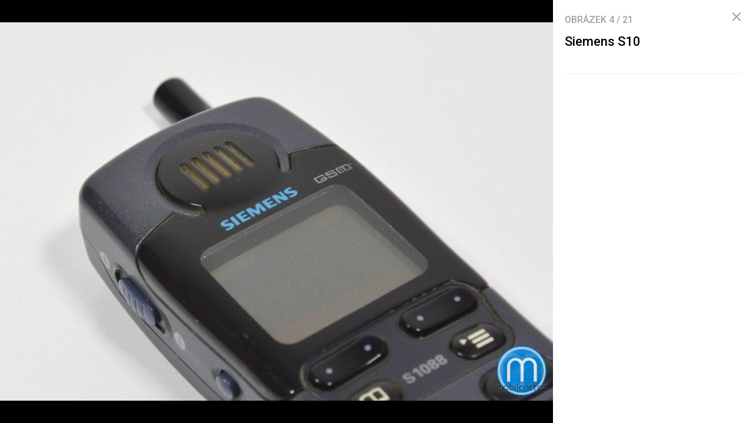

--- FILE ---
content_type: text/html; charset=UTF-8
request_url: https://mobilenet.cz/galerie/siemens-s10-226984/clanek-29863
body_size: 3994
content:
<!DOCTYPE html><html lang="cs"><head><meta charset="utf-8"><meta name="author" content="24net s.r.o."><meta name="robots" content="noindex,follow"><title>Siemens S10 | mobilenet.cz</title><meta name="description" content=""><meta name="viewport" content="width=device-width,initial-scale=1,user-scalable=yes"><link rel="stylesheet" href="https://cdn.24net.cz/resources/1/css/screen.css?v=9r3n3m" type="text/css"><link rel="canonical" href="https://mobilenet.cz/galerie/siemens-s10-226984/clanek-29863"><link rel="apple-touch-icon" sizes="180x180" href="https://cdn.24net.cz/resources/1/icons/apple-touch-icon.png"><link rel="icon" type="image/png" href="https://cdn.24net.cz/resources/1/icons/favicon-32x32.png" sizes="32x32"><link rel="icon" type="image/png" href="https://cdn.24net.cz/resources/1/icons/favicon-16x16.png" sizes="16x16"><link rel="manifest" href="/resources/1/icons/manifest.json"><link rel="mask-icon" href="https://cdn.24net.cz/resources/1/icons/safari-pinned-tab.svg" color="#0f58d9"><link rel="shortcut icon" href="https://cdn.24net.cz/resources/1/icons/favicon.ico"><link rel="alternate" href="/rss" type="application/rss+xml" title="mobilenet.cz články"><link rel="home" href="/" title="mobilenet.cz"><link rel="preconnect" href="https://cdn.24net.cz"><link rel="preconnect" href="https://www.googletagmanager.com"><link rel="preconnect" href="https://pl.24net.cz"><link rel="preconnect" href="https://adservice.google.cz"><link rel="preconnect" href="https://adservice.google.com"><link rel="preconnect" href="https://securepubads.g.doubleclick.net"><meta name="apple-mobile-web-app-title" content="mobilenet.cz"><meta name="application-name" content="mobilenet.cz"><meta name="msapplication-config" content="https://cdn.24net.cz/resources/1/icons/browserconfig.xml"><meta name="theme-color" content="#0f58d9"><meta property="og:url" content="https://mobilenet.cz/galerie/siemens-s10-226984/clanek-29863"><meta property="og:type" content="website"><meta property="og:image" name="twitter:image" itemprop="image" content="https://cdn.24net.cz/1/obrazek/siemens-s10-226984/1200w"><meta property="og:title" name="twitter:title" itemprop="name" content="Siemens S10 | mobilenet.cz"><meta property="og:description" name="twitter:description" itemprop="description" content=""><meta property="fb:app_id" content="1238882026184398"><meta property="og:site_name" content="mobilenet.cz"><meta property="og:locale" content="cs_CZ"><meta name="twitter:card" content="summary"><meta name="twitter:site" content="mobilenetcz"><meta name="twitter:dnt" content="on"><meta name="twitter:domain" content="mobilenet.cz"><script type="text/javascript">window["gtag_enable_tcf_support"]=true</script><script src="https://www.googletagmanager.com/gtag/js?id=UA-812513-1" async></script><script src="https://securepubads.g.doubleclick.net/tag/js/gpt.js" async></script><script data-domain="mobilenet.cz" src="https://pl.24net.cz/js/script.outbound-links.js" defer></script><script type="text/javascript">var state="663a5064fbbd2b3e17c87ee2c216f8bc";var loggedIn=0;var projectId=1;var logoName="mobilenet";var sez_cz=false;window.dataLayer=window.dataLayer||[];function gtag(){dataLayer.push(arguments);}gtag("js", new Date());gtag("config", "UA-812513-1",{"custom_map":{"dimension1":"tags"}});var googletag=googletag||{};googletag.cmd=googletag.cmd||[];googletag.cmd.push(function(){var gptMapHalfpage=googletag.sizeMapping().addSize([900,400],[[300,600],[300,300],[300,250]]).addSize([0,0],[[300,300],[300,250]]).build();var gptMapHalfpageDesktop=googletag.sizeMapping().addSize([1040,600],[[300,600],[300,300],[300,250]]).addSize([0,0],[]).build();var gptMapBillboard=googletag.sizeMapping().addSize([1020,600],[[1020,250],[1020,310],[970,250],[970,310]]).addSize([970,400],[[970,250],[970,310]]).addSize([0,0],[[300,300],[300,250]]).build();var gptMapParallax=googletag.sizeMapping().addSize([480,400],[[480,300],[480,320]]).addSize([0,0],[[320,480],[300,300],[300,250]]).build();var gptMapParallaxHalfpage=googletag.sizeMapping().addSize([900,400],[[300,600],[300,300],[300,250]]).addSize([0,0],[[320,480],[300,300],[300,250]]).build();var gptMapBranding=googletag.sizeMapping().addSize([1040,600],[[970,250],[1040,226],[1040,250]]).addSize([970,400],[970,250]).addSize([0,0],[300,250]).build();var gptMapBrandingOwn=googletag.sizeMapping().addSize([1040,600],[]).addSize([970,400],[970,250]).addSize([0,0],[300,250]).build();var gptMapRectangle=googletag.sizeMapping().addSize([480,400],[[480,300],[480,320]]).addSize([0,0],[[300,300],[300,250]]).build();var gptMapSquareDesktop=googletag.sizeMapping().addSize([900,400],[[300,300],[300,250]]).addSize([0,0],[]).build();googletag.defineSlot("/8945969/Branding",[[970,250],[300,250]],"pos-00").defineSizeMapping(gptMapBrandingOwn).setCollapseEmptyDiv(false).setTargeting("pos",["00"]).addService(googletag.pubads());googletag.defineSlot("/8945969/Parallax",[[300,600],[320,480],[300,300],[300,250]],"pos-01").defineSizeMapping(gptMapParallaxHalfpage).setCollapseEmptyDiv(true).setTargeting("pos",["01"]).addService(googletag.pubads());googletag.defineSlot("/8945969/Halfpage",[[300,600],[300,300],[300,250]],"pos-02").defineSizeMapping(gptMapHalfpageDesktop).setCollapseEmptyDiv(true).setTargeting("pos",["02"]).addService(googletag.pubads());googletag.defineSlot("/8945969/Billboard",[[1020,250],[1020,310],[970,250],[970,310],[300,300],[300,250]],"pos-05").defineSizeMapping(gptMapBillboard).setCollapseEmptyDiv(true).setTargeting("pos",["05"]).addService(googletag.pubads());googletag.defineSlot("/8945969/Parallax",[[300,600],[320,480],[300,300],[300,250]],"pos-06").defineSizeMapping(gptMapParallaxHalfpage).setCollapseEmptyDiv(true).setTargeting("pos",["06"]).addService(googletag.pubads());googletag.defineSlot("/8945969/Billboard",[[1020,250],[1020,310],[970,250],[970,310],[300,300],[300,250]],"pos-07").defineSizeMapping(gptMapBillboard).setCollapseEmptyDiv(true).setTargeting("pos",["07"]).addService(googletag.pubads());googletag.defineSlot("/8945969/Rectangle",[[480,300],[480,320],[300,300],[300,250]],"pos-11").defineSizeMapping(gptMapRectangle).setCollapseEmptyDiv(true).setTargeting("pos",["11"]).addService(googletag.pubads());googletag.defineSlot("/8945969/Parallax",[[480,300],[480,320],[320,480],[300,300],[300,250]],"pos-12a").defineSizeMapping(gptMapParallax).setCollapseEmptyDiv(true,true).setTargeting("pos",["12a"]).addService(googletag.pubads());googletag.defineSlot("/8945969/Parallax",[[480,300],[480,320],[320,480],[300,300],[300,250]],"pos-12b").defineSizeMapping(gptMapParallax).setCollapseEmptyDiv(true,true).setTargeting("pos",["12b"]).addService(googletag.pubads());googletag.defineSlot("/8945969/Parallax",[[480,300],[480,320],[320,480],[300,300],[300,250]],"pos-12c").defineSizeMapping(gptMapParallax).setCollapseEmptyDiv(true,true).setTargeting("pos",["12c"]).addService(googletag.pubads());googletag.defineSlot("/8945969/Parallax",[[480,300],[480,320],[320,480],[300,300],[300,250]],"pos-12d").defineSizeMapping(gptMapParallax).setCollapseEmptyDiv(true,true).setTargeting("pos",["12d"]).addService(googletag.pubads());googletag.defineSlot("/8945969/Parallax",[[480,300],[480,320],[320,480],[300,300],[300,250]],"pos-12e").defineSizeMapping(gptMapParallax).setCollapseEmptyDiv(true,true).setTargeting("pos",["12e"]).addService(googletag.pubads());googletag.defineSlot("/8945969/Halfpage",[[300,600],[300,300],[300,250]],"pos-13").defineSizeMapping(gptMapHalfpage).setCollapseEmptyDiv(true).setTargeting("pos",["13"]).addService(googletag.pubads());googletag.defineSlot("/8945969/Halfpage",[[300,600],[300,300],[300,250]],"pos-14").defineSizeMapping(gptMapHalfpage).setCollapseEmptyDiv(true).setTargeting("pos",["14"]).addService(googletag.pubads());googletag.defineSlot("/8945969/Halfpage",[[300,300],[300,250]],"pos-14a").defineSizeMapping(gptMapSquareDesktop).setCollapseEmptyDiv(true).setTargeting("pos",["14a"]).addService(googletag.pubads());googletag.defineSlot("/8945969/Billboard",[[1020,250],[1020,310],[970,250],[970,310],[300,300],[300,250]],"pos-15").defineSizeMapping(gptMapBillboard).setCollapseEmptyDiv(true).setTargeting("pos",["15"]).addService(googletag.pubads());googletag.defineSlot("/8945969/Rectangle",[[480,300]],"pos-20").defineSizeMapping(gptMapRectangle).setCollapseEmptyDiv(true,true).setTargeting("pos",["20"]).addService(googletag.pubads());googletag.defineSlot("/8945969/Halfpage",[[300,600],[300,300],[300,250]],"pos-21").defineSizeMapping(gptMapHalfpageDesktop).setCollapseEmptyDiv(true).setTargeting("pos",["21"]).addService(googletag.pubads());googletag.pubads().setTargeting("project",["mobilenet.cz"]);googletag.pubads().enableSingleRequest();googletag.pubads().collapseEmptyDivs();googletag.enableServices();});window.plausible=window.plausible||function(){(window.plausible.q=window.plausible.q||[]).push(arguments)}</script></head><body><div id="body"><div class="galleryPage"><div class="galleryPage__info"><div class="galleryPage__status">Obrázek <span class="galleryPage__status__active">4</span> / <span class="galleryPage__status__total">21</span></div><div class="galleryPage__content"><h2 class="item__title">Siemens S10</h2><div class="item__text"></div></div><span class="galleryPage__zoomIn next-link"><span class="icon icon--zoom_in"></span> Přiblížit obrázek</span><span class="galleryPage__zoomOut next-link"><span class="icon icon--zoom_out"></span> Oddálit obrázek</span><div class="galleryPage__agit"><a href="/katalog/" class="next-link galleryPage__model hidden">Přejít do katalogu</a></div><div id="pos-21" data-position="21"  class="bannerMT bannerHalfpage"></div></div><div class="galleryPage__holder"><figure class="galleryPage__stage" data-project-id="1" data-url="clanek-29863" data-initial="3" data-flickity='{"pageDots":false,"lazyLoad":1,"wrapAround":true,"setGallerySize":false,"initialIndex":3}'><div class="galleryPage__item"><img src="https://cdn.24net.cz/resources/img/transparent.gif" data-src="https://cdn.24net.cz/1/obrazek/siemens-s10-227000/1920w" data-srcset="https://cdn.24net.cz/1/obrazek/siemens-s10-227000 720w, https://cdn.24net.cz/1/obrazek/siemens-s10-227000/460w 460w" class="ll-img" sizes="(min-width: 1041px) calc(100vw - 340px), 100vw" data-project-id="1" data-url="siemens-s10-227000" data-width="720" data-height="459" data-model="siemens-s10" data-title="Siemens S10" data-descr="" data-copy="" alt="Siemens S10" /></div><div class="galleryPage__item"><img src="https://cdn.24net.cz/resources/img/transparent.gif" data-src="https://cdn.24net.cz/1/obrazek/siemens-s10-226981/1920w" data-srcset="https://cdn.24net.cz/1/obrazek/siemens-s10-226981 1000w, https://cdn.24net.cz/1/obrazek/siemens-s10-226981/852w 852w, https://cdn.24net.cz/1/obrazek/siemens-s10-226981/460w 460w" class="ll-img" sizes="(min-width: 1041px) calc(100vw - 340px), 100vw" data-project-id="1" data-url="siemens-s10-226981" data-width="1000" data-height="686" data-model="siemens-s10" data-title="Siemens S10" data-descr="" data-copy="mobilenet.cz" alt="Siemens S10" /></div><div class="galleryPage__item"><img src="https://cdn.24net.cz/resources/img/transparent.gif" data-src="https://cdn.24net.cz/1/obrazek/siemens-s10-226985/1920w" data-srcset="https://cdn.24net.cz/1/obrazek/siemens-s10-226985 1000w, https://cdn.24net.cz/1/obrazek/siemens-s10-226985/852w 852w, https://cdn.24net.cz/1/obrazek/siemens-s10-226985/460w 460w" class="ll-img" sizes="(min-width: 1041px) calc(100vw - 340px), 100vw" data-project-id="1" data-url="siemens-s10-226985" data-width="1000" data-height="686" data-model="siemens-s10" data-title="Siemens S10" data-descr="" data-copy="mobilenet.cz" alt="Siemens S10" /></div><div class="galleryPage__item"><img src="https://cdn.24net.cz/1/obrazek/siemens-s10-226984/1920w" srcset="https://cdn.24net.cz/1/obrazek/siemens-s10-226984 1000w, https://cdn.24net.cz/1/obrazek/siemens-s10-226984/852w 852w, https://cdn.24net.cz/1/obrazek/siemens-s10-226984/460w 460w" class="flickity-lazyloaded" sizes="(min-width: 1041px) calc(100vw - 340px), 100vw" data-project-id="1" data-url="siemens-s10-226984" data-width="1000" data-height="686" data-model="siemens-s10" data-title="Siemens S10" data-descr="" data-copy="mobilenet.cz" alt="Siemens S10" /></div><div class="galleryPage__item"><img src="https://cdn.24net.cz/resources/img/transparent.gif" data-src="https://cdn.24net.cz/1/obrazek/siemens-s10-226982/1920w" data-srcset="https://cdn.24net.cz/1/obrazek/siemens-s10-226982 1000w, https://cdn.24net.cz/1/obrazek/siemens-s10-226982/852w 852w, https://cdn.24net.cz/1/obrazek/siemens-s10-226982/460w 460w" class="ll-img" sizes="(min-width: 1041px) calc(100vw - 340px), 100vw" data-project-id="1" data-url="siemens-s10-226982" data-width="1000" data-height="686" data-model="siemens-s10" data-title="Siemens S10" data-descr="" data-copy="mobilenet.cz" alt="Siemens S10" /></div><div class="galleryPage__item"><img src="https://cdn.24net.cz/resources/img/transparent.gif" data-src="https://cdn.24net.cz/1/obrazek/siemens-s10-226998/1920w" data-srcset="https://cdn.24net.cz/1/obrazek/siemens-s10-226998 1000w, https://cdn.24net.cz/1/obrazek/siemens-s10-226998/852w 852w, https://cdn.24net.cz/1/obrazek/siemens-s10-226998/460w 460w" class="ll-img" sizes="(min-width: 1041px) calc(100vw - 340px), 100vw" data-project-id="1" data-url="siemens-s10-226998" data-width="1000" data-height="686" data-model="siemens-s10" data-title="Siemens S10" data-descr="" data-copy="mobilenet.cz" alt="Siemens S10" /></div><div class="galleryPage__item"><img src="https://cdn.24net.cz/resources/img/transparent.gif" data-src="https://cdn.24net.cz/1/obrazek/siemens-s10-226986/1920w" data-srcset="https://cdn.24net.cz/1/obrazek/siemens-s10-226986 1000w, https://cdn.24net.cz/1/obrazek/siemens-s10-226986/852w 852w, https://cdn.24net.cz/1/obrazek/siemens-s10-226986/460w 460w" class="ll-img" sizes="(min-width: 1041px) calc(100vw - 340px), 100vw" data-project-id="1" data-url="siemens-s10-226986" data-width="1000" data-height="686" data-model="siemens-s10" data-title="Siemens S10" data-descr="" data-copy="mobilenet.cz" alt="Siemens S10" /></div><div class="galleryPage__item"><img src="https://cdn.24net.cz/resources/img/transparent.gif" data-src="https://cdn.24net.cz/1/obrazek/siemens-s10-226988/1920w" data-srcset="https://cdn.24net.cz/1/obrazek/siemens-s10-226988 1000w, https://cdn.24net.cz/1/obrazek/siemens-s10-226988/852w 852w, https://cdn.24net.cz/1/obrazek/siemens-s10-226988/460w 460w" class="ll-img" sizes="(min-width: 1041px) calc(100vw - 340px), 100vw" data-project-id="1" data-url="siemens-s10-226988" data-width="1000" data-height="686" data-model="siemens-s10" data-title="Siemens S10" data-descr="" data-copy="mobilenet.cz" alt="Siemens S10" /></div><div class="galleryPage__item"><img src="https://cdn.24net.cz/resources/img/transparent.gif" data-src="https://cdn.24net.cz/1/obrazek/siemens-s10-226989/1920w" data-srcset="https://cdn.24net.cz/1/obrazek/siemens-s10-226989 1000w, https://cdn.24net.cz/1/obrazek/siemens-s10-226989/852w 852w, https://cdn.24net.cz/1/obrazek/siemens-s10-226989/460w 460w" class="ll-img" sizes="(min-width: 1041px) calc(100vw - 340px), 100vw" data-project-id="1" data-url="siemens-s10-226989" data-width="1000" data-height="686" data-model="siemens-s10" data-title="Siemens S10" data-descr="" data-copy="mobilenet.cz" alt="Siemens S10" /></div><div class="galleryPage__item"><img src="https://cdn.24net.cz/resources/img/transparent.gif" data-src="https://cdn.24net.cz/1/obrazek/siemens-s10-226990/1920w" data-srcset="https://cdn.24net.cz/1/obrazek/siemens-s10-226990 1000w, https://cdn.24net.cz/1/obrazek/siemens-s10-226990/852w 852w, https://cdn.24net.cz/1/obrazek/siemens-s10-226990/460w 460w" class="ll-img" sizes="(min-width: 1041px) calc(100vw - 340px), 100vw" data-project-id="1" data-url="siemens-s10-226990" data-width="1000" data-height="686" data-model="siemens-s10" data-title="Siemens S10" data-descr="" data-copy="mobilenet.cz" alt="Siemens S10" /></div><div class="galleryPage__item"><img src="https://cdn.24net.cz/resources/img/transparent.gif" data-src="https://cdn.24net.cz/1/obrazek/siemens-s10-226983/1920w" data-srcset="https://cdn.24net.cz/1/obrazek/siemens-s10-226983 1000w, https://cdn.24net.cz/1/obrazek/siemens-s10-226983/852w 852w, https://cdn.24net.cz/1/obrazek/siemens-s10-226983/460w 460w" class="ll-img" sizes="(min-width: 1041px) calc(100vw - 340px), 100vw" data-project-id="1" data-url="siemens-s10-226983" data-width="1000" data-height="686" data-model="siemens-s10" data-title="Siemens S10" data-descr="" data-copy="mobilenet.cz" alt="Siemens S10" /></div><div class="galleryPage__item"><img src="https://cdn.24net.cz/resources/img/transparent.gif" data-src="https://cdn.24net.cz/1/obrazek/siemens-s10-226999/1920w" data-srcset="https://cdn.24net.cz/1/obrazek/siemens-s10-226999 1000w, https://cdn.24net.cz/1/obrazek/siemens-s10-226999/852w 852w, https://cdn.24net.cz/1/obrazek/siemens-s10-226999/460w 460w" class="ll-img" sizes="(min-width: 1041px) calc(100vw - 340px), 100vw" data-project-id="1" data-url="siemens-s10-226999" data-width="1000" data-height="686" data-model="siemens-s10" data-title="Siemens S10" data-descr="" data-copy="mobilenet.cz" alt="Siemens S10" /></div><div class="galleryPage__item"><img src="https://cdn.24net.cz/resources/img/transparent.gif" data-src="https://cdn.24net.cz/1/obrazek/siemens-s10-226996/1920w" data-srcset="https://cdn.24net.cz/1/obrazek/siemens-s10-226996 1000w, https://cdn.24net.cz/1/obrazek/siemens-s10-226996/852w 852w, https://cdn.24net.cz/1/obrazek/siemens-s10-226996/460w 460w" class="ll-img" sizes="(min-width: 1041px) calc(100vw - 340px), 100vw" data-project-id="1" data-url="siemens-s10-226996" data-width="1000" data-height="686" data-model="siemens-s10" data-title="Siemens S10" data-descr="" data-copy="mobilenet.cz" alt="Siemens S10" /></div><div class="galleryPage__item"><img src="https://cdn.24net.cz/resources/img/transparent.gif" data-src="https://cdn.24net.cz/1/obrazek/siemens-s10-226987/1920w" data-srcset="https://cdn.24net.cz/1/obrazek/siemens-s10-226987 1000w, https://cdn.24net.cz/1/obrazek/siemens-s10-226987/852w 852w, https://cdn.24net.cz/1/obrazek/siemens-s10-226987/460w 460w" class="ll-img" sizes="(min-width: 1041px) calc(100vw - 340px), 100vw" data-project-id="1" data-url="siemens-s10-226987" data-width="1000" data-height="686" data-model="siemens-s10" data-title="Siemens S10" data-descr="" data-copy="mobilenet.cz" alt="Siemens S10" /></div><div class="galleryPage__item"><img src="https://cdn.24net.cz/resources/img/transparent.gif" data-src="https://cdn.24net.cz/1/obrazek/siemens-s10-226980/1920w" data-srcset="https://cdn.24net.cz/1/obrazek/siemens-s10-226980 1000w, https://cdn.24net.cz/1/obrazek/siemens-s10-226980/852w 852w, https://cdn.24net.cz/1/obrazek/siemens-s10-226980/460w 460w" class="ll-img" sizes="(min-width: 1041px) calc(100vw - 340px), 100vw" data-project-id="1" data-url="siemens-s10-226980" data-width="1000" data-height="686" data-model="siemens-s10" data-title="Siemens S10" data-descr="" data-copy="mobilenet.cz" alt="Siemens S10" /></div><div class="galleryPage__item"><img src="https://cdn.24net.cz/resources/img/transparent.gif" data-src="https://cdn.24net.cz/1/obrazek/siemens-s10-226997/1920w" data-srcset="https://cdn.24net.cz/1/obrazek/siemens-s10-226997 1000w, https://cdn.24net.cz/1/obrazek/siemens-s10-226997/852w 852w, https://cdn.24net.cz/1/obrazek/siemens-s10-226997/460w 460w" class="ll-img" sizes="(min-width: 1041px) calc(100vw - 340px), 100vw" data-project-id="1" data-url="siemens-s10-226997" data-width="1000" data-height="686" data-model="siemens-s10" data-title="Siemens S10" data-descr="" data-copy="mobilenet.cz" alt="Siemens S10" /></div><div class="galleryPage__item"><img src="https://cdn.24net.cz/resources/img/transparent.gif" data-src="https://cdn.24net.cz/1/obrazek/siemens-s10-226995/1920w" data-srcset="https://cdn.24net.cz/1/obrazek/siemens-s10-226995 1000w, https://cdn.24net.cz/1/obrazek/siemens-s10-226995/852w 852w, https://cdn.24net.cz/1/obrazek/siemens-s10-226995/460w 460w" class="ll-img" sizes="(min-width: 1041px) calc(100vw - 340px), 100vw" data-project-id="1" data-url="siemens-s10-226995" data-width="1000" data-height="686" data-model="siemens-s10" data-title="Siemens S10" data-descr="" data-copy="mobilenet.cz" alt="Siemens S10" /></div><div class="galleryPage__item"><img src="https://cdn.24net.cz/resources/img/transparent.gif" data-src="https://cdn.24net.cz/1/obrazek/siemens-s10-226994/1920w" data-srcset="https://cdn.24net.cz/1/obrazek/siemens-s10-226994 1000w, https://cdn.24net.cz/1/obrazek/siemens-s10-226994/852w 852w, https://cdn.24net.cz/1/obrazek/siemens-s10-226994/460w 460w" class="ll-img" sizes="(min-width: 1041px) calc(100vw - 340px), 100vw" data-project-id="1" data-url="siemens-s10-226994" data-width="1000" data-height="686" data-model="siemens-s10" data-title="Siemens S10" data-descr="" data-copy="mobilenet.cz" alt="Siemens S10" /></div><div class="galleryPage__item"><img src="https://cdn.24net.cz/resources/img/transparent.gif" data-src="https://cdn.24net.cz/1/obrazek/siemens-s10-226992/1920w" data-srcset="https://cdn.24net.cz/1/obrazek/siemens-s10-226992 1000w, https://cdn.24net.cz/1/obrazek/siemens-s10-226992/852w 852w, https://cdn.24net.cz/1/obrazek/siemens-s10-226992/460w 460w" class="ll-img" sizes="(min-width: 1041px) calc(100vw - 340px), 100vw" data-project-id="1" data-url="siemens-s10-226992" data-width="1000" data-height="686" data-model="siemens-s10" data-title="Siemens S10" data-descr="" data-copy="mobilenet.cz" alt="Siemens S10" /></div><div class="galleryPage__item"><img src="https://cdn.24net.cz/resources/img/transparent.gif" data-src="https://cdn.24net.cz/1/obrazek/siemens-s10-226991/1920w" data-srcset="https://cdn.24net.cz/1/obrazek/siemens-s10-226991 1000w, https://cdn.24net.cz/1/obrazek/siemens-s10-226991/852w 852w, https://cdn.24net.cz/1/obrazek/siemens-s10-226991/460w 460w" class="ll-img" sizes="(min-width: 1041px) calc(100vw - 340px), 100vw" data-project-id="1" data-url="siemens-s10-226991" data-width="1000" data-height="686" data-model="siemens-s10" data-title="Siemens S10" data-descr="" data-copy="mobilenet.cz" alt="Siemens S10" /></div><div class="galleryPage__item"><img src="https://cdn.24net.cz/resources/img/transparent.gif" data-src="https://cdn.24net.cz/1/obrazek/siemens-s10-226993/1920w" data-srcset="https://cdn.24net.cz/1/obrazek/siemens-s10-226993 1000w, https://cdn.24net.cz/1/obrazek/siemens-s10-226993/852w 852w, https://cdn.24net.cz/1/obrazek/siemens-s10-226993/460w 460w" class="ll-img" sizes="(min-width: 1041px) calc(100vw - 340px), 100vw" data-project-id="1" data-url="siemens-s10-226993" data-width="1000" data-height="686" data-model="siemens-s10" data-title="Siemens S10" data-descr="" data-copy="mobilenet.cz" alt="Siemens S10" /></div></figure><div class="galleryPageZoom"></div><div class="galleryPage__phone__head"></div><div class="galleryPage__phone_zoom"><span class="galleryPage__zoomIn icon icon--zoom_in"></span><span class="galleryPage__zoomOut icon icon--zoom_out"></span></div><div class="galleryPage__phone__source"></div></div><a href="/clanky/retro-siemens-s10-barevny-displej-z-roku-1998-29863" class="galleryPage__back" title="Zavřít"><span class="icon icon--close"></span></a></div></div></div><script type="text/javascript" src="https://cdn.24net.cz/resources/js/cmp.js?v=7b4e1e0c88aaa00210ecaf600da204546577b5978ba2bff4c876f7b8d62ec0fe"></script><script type="text/javascript" src="https://cdn.24net.cz/resources/js/firebase.js?v=59a80e86d76401a386414d860631ade26ef4a97e43a17495598dd1a155824f9c"></script><script>(function(){firebase.initializeApp({apiKey:"AIzaSyA_WESTNUmziXDov77uQgGVbzscHr97SZs",authDomain:"auth.mobilenet.cz",projectId:"tmrw-1",messagingSenderId:"665894759246",appId:"1:665894759246:web:838deecf210e60dec64c1f"});})();</script><script type="text/javascript" src="https://cdn.24net.cz/resources/js/jquery.js?v=ee83850871b7a5cded15e4c25ee2c88c4c256b1ba300a1c9b5d4ab1433fb9e1d"></script><script type="text/javascript" src="https://cdn.24net.cz/resources/js/global.js?v=942d6b0da9659a3c0f263f997d3cf806c9b64f70073839d0123e8ea45c0ae979"></script><script type="text/javascript" src="https://cdn.24net.cz/resources/js/general_gui.js?v=8877c5ebda668ec42a52374e86538473933cff7aa4d9e17b69b18f606107fd92"></script><script type="text/javascript" src="https://cdn.24net.cz/resources/js/gallery.js?v=4df765ed0c622d4814285abfb2a870fcb1940e261f4f857a456aa92fce02caf8"></script><script type="text/javascript" src="https://cdn.24net.cz/resources/js/app.js?v=ceefabb92459603ee3705f36288b33f71471558736cf61d207e77a53e40e1f71"></script></div><script type="text/javascript">App.ft.check("google");</script><script type="text/javascript">var pp_gemius_identifier="B3.qIWOdW87IdWZDy.ODGXXW3wiZ26Nl2VDhAwz5p2f.t7";function gemius_pending(i){window[i]=window[i]||function(){var x=window[i+"_pdata"]=window[i+"_pdata"]||[];x[x.length]=arguments;};};gemius_pending("gemius_hit");gemius_pending("gemius_event");gemius_pending("pp_gemius_hit");gemius_pending("pp_gemius_event");</script></body></html>

--- FILE ---
content_type: text/html; charset=utf-8
request_url: https://www.google.com/recaptcha/api2/aframe
body_size: 264
content:
<!DOCTYPE HTML><html><head><meta http-equiv="content-type" content="text/html; charset=UTF-8"></head><body><script nonce="uSaa3X81ha2vMCfTMLBe7A">/** Anti-fraud and anti-abuse applications only. See google.com/recaptcha */ try{var clients={'sodar':'https://pagead2.googlesyndication.com/pagead/sodar?'};window.addEventListener("message",function(a){try{if(a.source===window.parent){var b=JSON.parse(a.data);var c=clients[b['id']];if(c){var d=document.createElement('img');d.src=c+b['params']+'&rc='+(localStorage.getItem("rc::a")?sessionStorage.getItem("rc::b"):"");window.document.body.appendChild(d);sessionStorage.setItem("rc::e",parseInt(sessionStorage.getItem("rc::e")||0)+1);localStorage.setItem("rc::h",'1768842351083');}}}catch(b){}});window.parent.postMessage("_grecaptcha_ready", "*");}catch(b){}</script></body></html>

--- FILE ---
content_type: application/javascript; charset=utf-8
request_url: https://fundingchoicesmessages.google.com/f/AGSKWxVTrOTz4LdzAZqi4ETt2fgFRG_RcGMh8fsalxNMyuBueEA7GmEvTon4P5c3GfAZXG9WvvTPNRdGdLf6qhinXdE4SkvDLYpQwPmguNiVOD34F1WKJ5Q4wO7QOpT9AEaRYezObRhV1ICOWoX3wLCi_nfhrAos6f01PleJX7JijzEw4RZfi6edhSmrlIty/_/local-ad./yads./adback?-contrib-ads//adtag?
body_size: -1291
content:
window['8a212cac-869d-416f-9fe8-31cd31f17e97'] = true;